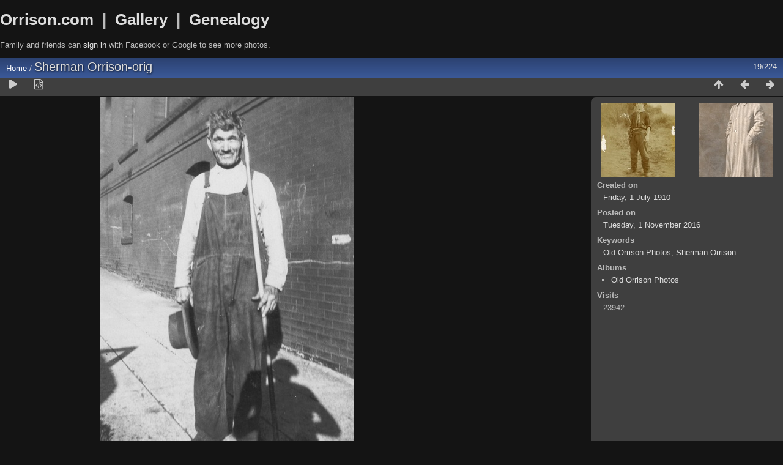

--- FILE ---
content_type: text/html; charset=utf-8
request_url: https://orrison.com/gallery/picture/12788
body_size: 2335
content:
<!DOCTYPE html>
<html lang=en dir=ltr>
<head>
<title>Sherman Orrison-orig</title>
<link rel="shortcut icon" type="image/x-icon" href="../themes/default/icon/favicon.ico">
<link rel="stylesheet" type="text/css" href="../themes/modus/css/open-sans/open-sans.css"> <link rel="stylesheet" type="text/css" href="../_data/combined/1q32ihx.css"><link rel=canonical href="../picture/12788">
<meta name=viewport content="width=device-width,initial-scale=1">
<script>if(document.documentElement.offsetWidth>1270)document.documentElement.className='wide'</script>
<script type="text/javascript">
window.blockFotoramaData = true;
</script>

<meta name="generator" content="Piwigo (aka PWG), see piwigo.org">

<meta name="keywords" content="Old Orrison Photos, Sherman Orrison">
<meta name="description" content="Sherman Orrison - Sherman Orrison-orig.jpg">


</head>

<body id=thePicturePage class="section-categories image-12788  modus-withPageBanner" data-infos='{"section":"categories","image_id":"12788"}'>
<div id="theHeader"><h1>
<a href="https://orrison.com">Orrison.com</a>
&nbsp;&#124;&nbsp;
<a href="/gallery/"><strong>Gallery</strong></a>
&nbsp;&#124;&nbsp;
<a href="/genealogy/">Genealogy</a>
</h1>

<p>Family and friends can <a href="../identification.php?redirect=%252Fgallery%252Fpicture%252F12788&amp;hide_redirect_error=1">sign in</a> with Facebook or Google <!-- or <a href="/gallery/register.php"><u>register here</u></a> --> to see more photos.</p>

</div>
<div id="content">



<div class=titrePage id=imageHeaderBar><div class="imageNumber">19/224</div>
	<div class="browsePath">
		<a href="/gallery/">Home</a><span class="browsePathSeparator"> / </span><h2>Sherman Orrison-orig</h2>
	</div>
</div>

<div id="imageToolBar">

<div class="navigationButtons">
<a href="../index/categories/flat/start-15" title="Thumbnails" class="pwg-state-default pwg-button"><span class="pwg-icon pwg-icon-arrow-n"></span><span class="pwg-button-text">Thumbnails</span></a><a href="../picture/12787/categories" title="Previous : scan0949" class="pwg-state-default pwg-button"><span class="pwg-icon pwg-icon-arrow-w"></span><span class="pwg-button-text">Previous</span></a><a href="../picture/8783/categories" title="Next : scan1062" class="pwg-state-default pwg-button pwg-button-icon-right"><span class="pwg-icon pwg-icon-arrow-e"></span><span class="pwg-button-text">Next</span></a></div>

<div class=actionButtonsWrapper><a id=imageActionsSwitch class=pwg-button><span class="pwg-icon pwg-icon-ellipsis"></span></a><div class="actionButtons">
<a href="../picture/12788/categories?slideshow=" title="slideshow" class="pwg-state-default pwg-button" rel="nofollow"><span class="pwg-icon pwg-icon-slideshow"></span><span class="pwg-button-text">slideshow</span></a><a href="../picture/12788/categories?metadata" title="Show file metadata" class="pwg-state-default pwg-button" rel="nofollow"><span class="pwg-icon pwg-icon-camera-info"></span><span class="pwg-button-text">Show file metadata</span></a></div></div>
</div>
<div id="theImageAndInfos">
<div id="theImage">


<noscript><img src="../_data/i/upload/2016/11/01/20161101025134-da315b1b-me.jpg" width="415" height="594" alt="Sherman Orrison-orig.jpg" id="theMainImage" usemap="#mapmedium" title="Sherman Orrison" itemprop=contentURL></noscript>

  <img class="file-ext-jpg path-ext-jpg" src="../_data/i/upload/2016/11/01/20161101025134-da315b1b-me.jpg"width="415" height="594" alt="Sherman Orrison-orig.jpg" id="theMainImage" usemap="#mapmedium" title="Sherman Orrison">
  <img class="img-loader-derivatives" src="../themes/default/images/ajax_loader.gif" style="width:auto;height:auto;" />

<map name="mapmedium"><area shape=rect coords="0,0,103,594" href="../picture/12787/categories" title="Previous : scan0949" alt="scan0949"><area shape=rect coords="103,0,309,148" href="../index/categories/flat/start-15" title="Thumbnails" alt="Thumbnails"><area shape=rect coords="312,0,415,594" href="../picture/8783/categories" title="Next : scan1062" alt="scan1062"></map>

<p class="imageComment">Sherman Orrison</p>

</div><div id="infoSwitcher"></div><div id="imageInfos">
	<div class="navThumbs">
			<a class="navThumb" id="linkPrev" href="../picture/12787/categories" title="Previous : scan0949" rel="prev">
				<span class="thumbHover prevThumbHover"></span>
        <img class="" src="../_data/i/upload/2016/11/01/20161101025129-1ca1481c-sq.jpg" alt="scan0949">
			</a>
			<a class="navThumb" id="linkNext" href="../picture/8783/categories" title="Next : scan1062" rel="next">
				<span class="thumbHover nextThumbHover"></span>
				<img class="" src="../_data/i/upload/2016/08/14/20160814012017-0aa1d81a-sq.jpg" alt="scan1062">
			</a>
	</div>

<dl id="standard" class="imageInfoTable">
<div id="datecreate" class="imageInfo"><dt>Created on</dt><dd><a href="../index/created-monthly-list-1910-07-01" rel="nofollow">Friday, 1 July 1910</a></dd></div><div id="datepost" class="imageInfo"><dt>Posted on</dt><dd><a href="../index/posted-monthly-list-2016-11-01" rel="nofollow">Tuesday, 1 November 2016</a></dd></div><div id="Tags" class="imageInfo"><dt>Keywords</dt><dd><a href="../index/tags/3-old_orrison_photos">Old Orrison Photos</a>, <a href="../index/tags/5-sherman_orrison">Sherman Orrison</a></dd></div><div id="Categories" class="imageInfo"><dt>Albums</dt><dd><ul><li><a href="../index/category/273">Old Orrison Photos</a></li></ul></dd></div><div id="Visits" class="imageInfo"><dt>Visits</dt><dd>23942</dd></div>

</dl>

</div>
</div>

<div id="comments" class="noCommentContent"><div id="commentsSwitcher"></div>
	<h3>0 comments</h3>

	<div id="pictureComments">
		<div id="pictureCommentList">
			<ul class="commentsList">
</ul>

		</div>
		<div style="clear:both"></div>
	</div>

</div>

</div>
<div id="copyright">
	Powered by	<a href="https://piwigo.org">Piwigo</a>
	
<script type="text/javascript" src="../_data/combined/1wwh16a.js"></script>
<script type="text/javascript">//<![CDATA[

RVAS = {
derivatives: [
{w:415,h:594,url:'../_data/i/upload/2016/11/01/20161101025134-da315b1b-me.jpg',type:'medium'}],
cp: '/gallery/'
}
rvas_choose();
document.onkeydown = function(e){e=e||window.event;if (e.altKey) return true;var target=e.target||e.srcElement;if (target && target.type) return true;	var keyCode=e.keyCode||e.which, docElem=document.documentElement, url;switch(keyCode){case 63235: case 39: if (e.ctrlKey || docElem.scrollLeft==docElem.scrollWidth-docElem.clientWidth)url="../picture/8783/categories"; break;case 63234: case 37: if (e.ctrlKey || docElem.scrollLeft==0)url="../picture/12787/categories"; break;case 36: if (e.ctrlKey)url="../picture/5180/categories"; break;case 35: if (e.ctrlKey)url="../picture/9710/categories"; break;case 38: if (e.ctrlKey)url="../index/categories/flat/start-15"; break;}if (url) {window.location=url.replace("&amp;","&"); return false;}return true;}
//]]></script>
<script type="text/javascript">
(function() {
var s,after = document.getElementsByTagName('script')[document.getElementsByTagName('script').length-1];
s=document.createElement('script'); s.type='text/javascript'; s.async=true; s.src='../_data/combined/1gk6nqk.js';
after = after.parentNode.insertBefore(s, after);
})();
</script>
</div></body>
</html>